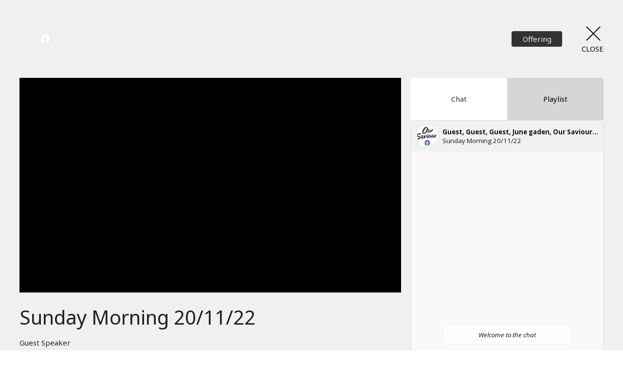

--- FILE ---
content_type: text/html; charset=utf-8
request_url: https://oursaviourap.org.au/livestreams/55
body_size: 11444
content:
<!DOCTYPE html>
<html lang="en">
  <head>
  <meta charset="UTF-8">
  <meta content="IE=edge,chrome=1" http-equiv="X-UA-Compatible"/>
  <meta content="width=device-width, initial-scale=1.0" name="viewport"/>
  <meta content="Our Saviour Lutheran Church, Aberfoyle Park" name="author"/>
  <title>
    Our Saviour Lutheran Church, Aberfoyle Park | Connecting for Life
  </title>
  <meta content="Church, Lutheran, Adelaide, South Australia, Aberfoyle Park, Martin Luther, Jesus Christ, life, connecting, food, help, meal, support, school, primary" name="keywords" />
  
    <meta name="robots" content="index,follow" />
  
  
  <link href="https://dq5pwpg1q8ru0.cloudfront.net/2021/03/16/17/49/37/7428d7c3-c0e4-4718-81e2-3a65171c59b9/Our%20Saviour%20logo%20No%20white.png" rel="shortcut icon" type="image/x-icon" />
  <meta name="csrf-param" content="authenticity_token" />
<meta name="csrf-token" content="XKntkBJLhb+rG3Qm0ht4g3rmUcJRPrAfgSZIZGtYRicRSFUXXuKSM/0qmvggO9QVuVp5rqO0Ak+VET4OGvWHTQ==" />

  <link rel="preconnect" href="https://fonts.gstatic.com/" crossorigin>
  <link rel="preload" href="/fonts/fontawesome/webfont.woff?v=3.2.1" as="font" type="font/woff" crossorigin>

  <link rel="stylesheet" media="all" href="/themes/stylesheet.css?timestamp=2026-01-20+18%3A01%3A41+%2B1030" />
  <link rel="stylesheet" media="print" href="https://dq5pwpg1q8ru0.cloudfront.net/assets/print-c1b49d74baf454d41a08041bb7881e34979fe0b297fba593578d70ec8cc515fd.css" />

	<link href="https://fonts.googleapis.com/css?family=Open+Sans:300,300italic,regular,italic,600,600italic,700,700italic,800,800italic|Noto+Sans:regular,italic,700,700italic&amp;display=swap" rel="stylesheet" type="text/css" async="async" />
  

  <script src="https://dq5pwpg1q8ru0.cloudfront.net/assets/application-baedfe927b756976bd996cb2c71963c5d82c94e444650affbb4162574b24b761.js"></script>
  <script src="https://dq5pwpg1q8ru0.cloudfront.net/packs/js/application-48235911dc1b5b550236.js"></script>
  <script src="https://cdnjs.cloudflare.com/ajax/libs/handlebars.js/4.7.7/handlebars.min.js" defer="defer"></script>


  <!--[if lt IE 9]>
  <script src="https://dq5pwpg1q8ru0.cloudfront.net/javascripts/html5shiv.js"></script>
  <script src="https://dq5pwpg1q8ru0.cloudfront.net/javascripts/respond.min.js"></script>
  <![endif]-->




  


</head>

  <body class="">
      <div class="d-flex ">
        
        <main role="main" class="livestream-outer-container w-100 h-100 bg-tone">
          
<div id="livestream-inner-container" class="d-flex flex-column">

  <div id="livestream-header-container" class="d-flex justify-content-space-between align-items-center p-2 p-sm-3 py-md-7 px-lg-5 py-lg-9">
      <a class="logo-container-0 flex-shrink-0" href="https://oursaviourap.org.au#main_menu">
        <img alt="Our Saviour Lutheran Church, Aberfoyle Park" src="https://dq5pwpg1q8ru0.cloudfront.net/2021/05/12/23/54/58/76297f73-49a3-4b4c-bc3f-a3761dff2325/Our%20Saviour%20logo%20No%20white.png" />
</a>    <a class="logo-container flex-shrink-0" href="https://oursaviourap.org.au#main_menu">
          <img alt="Our Saviour Lutheran Church, Aberfoyle Park" src="https://dq5pwpg1q8ru0.cloudfront.net/2021/09/07/21/42/37/0f04de81-f17d-4840-9793-806eb59f8385/Our%20Saviour%20logo%20Just%20cross%20white%20No%20white.png" />
</a>  <div class="is-live-notice flex-grow-1">Our Saviour Lutheran Church, Aberfoyle Park is live</div>
  <div class="d-flex align-items-center">
    
        <div>
          <button id="tithely-give-btn" class="livestream-button btn-dark" data-church-id="3231599">
            Offering
          </button>
        </div>
    <div id="close-container" class="d-flex justify-content-end ml-3 ml-lg-5">
      <a href="/" class="d-flex align-items-center justify-content-center flex-column close-inner-container">
        <div class="close-x bg-tone-dalmation-text"></div>
        <div class="bg-tone-dalmation-text">Close</div>
      </a>
    </div>
  </div>
</div>

  <div id="livestream-content" class="mx-md-3 mx-lg-5 pb-sm-3">
    <section class="player-container">
      <div id="video-container" class="embed-responsive embed-responsive-16by9">
        <iframe type='text/html' width='' height='' allow='autoplay' allowfullscreen
    src='https://www.youtube.com/embed/V2QvTJygXJU?autoplay=1&mute=1&enablejsapi=1&origin=https://oursaviourap.org.au&rel=0'
    frameborder='0'></iframe>
      </div>
    </section>
    <section id="video-info-container" class="m-2 ml-sm-3 mr-sm-0 my-sm-0 m-md-0">
  <div class="service-title mb-2">Sunday Morning 20/11/22</div>
  <div class="d-flex justify-content-space-between align-items-center">
        <div class="d-flex flex-column justify-content-center video-meta-container">
          <div class="speaker-name">Guest Speaker</div>
          <div class="video-meta-date">Sunday, November 20, 2022</div>
        </div>
    
  </div>
</section>

    <section id="tabs-container" class="mr-sm-3 m-md-0 d-flex flex-column">
  <div class="tabs d-flex bg-tone-tone">

        <div id="chat-selector" data-t-tab-id="chat" class="bg-tone-dalmation-text tab-selector ">
          Chat
        </div>
      <!-- Coming soon...
      <div id="prayer-selector" data-t-tab-id="prayer" class="bg-tone-dalmation-text tab-selector">Prayer</div>
      -->
      <div id="playlist-selector" data-t-tab-id="playlist" class="bg-tone-dalmation-text tab-selector">Playlist</div>

  </div>
  <div class="active-tab-area flex-grow-1">
    <div class="active-tab-inside">

          <div
            id="chat-container"
            data-org-name="Our Saviour Lutheran Church, Aberfoyle Park"
            data-org-id='tithely-sites-2734'
            data-chat-subject="Sunday Morning 20/11/22"
            data-chat-id='tithely-2734-55'
            data-chat-thumbnail="https://dq5pwpg1q8ru0.cloudfront.net/2021/05/12/23/55/11/1168d6e7-cad6-4e1f-969c-68da19f13634/Our%20Saviour%20logo%20No%20white.png"
            class="tab-container">
            <div id="conversation-container">
              <i>Loading chat...</i>
            </div>
          </div>
        <!-- Coming soon...
        <div id="prayer-container" class="tab-container">
        </div>
        -->

        <div id="playlist-container" class="tab-container p-3">
          <div id="playlist-content">
    <div id="past-streams" class="streams-container">
      <div class="playlist-title">Past Live Streams</div>
      <div class="playlist-items">
          <a href="/livestreams/100" class="d-flex">
            <div class="playlist-item flex-grow-1 d-flex">
  <div class="ml-2 my-auto">
    <div class="service-title text-muted">Sunday 26th November 9am </div>
      <div class="speaker-name">Guest Speaker</div>
    <div class="service-date">
      Nov 26, 2023 /  8:50AM
      ACDT
    </div>
  </div>
</div>
            <div class="playlist-clickable align-self-center"><i class="icon-play-circle"></i></div>
          </a>
          <a href="/livestreams/99" class="d-flex">
            <div class="playlist-item flex-grow-1 d-flex">
  <div class="ml-2 my-auto">
    <div class="service-title text-muted">Sunday 12th November 2023</div>
      <div class="speaker-name">Guest Speaker</div>
    <div class="service-date">
      Nov 12, 2023 /  8:50AM
      ACDT
    </div>
  </div>
</div>
            <div class="playlist-clickable align-self-center"><i class="icon-play-circle"></i></div>
          </a>
          <a href="/livestreams/98" class="d-flex">
            <div class="playlist-item flex-grow-1 d-flex">
  <div class="ml-2 my-auto">
    <div class="service-title text-muted">Sunday 22/10/23</div>
      <div class="speaker-name">Guest Speaker</div>
    <div class="service-date">
      Oct 22, 2023 /  8:50AM
      ACDT
    </div>
  </div>
</div>
            <div class="playlist-clickable align-self-center"><i class="icon-play-circle"></i></div>
          </a>
          <a href="/livestreams/97" class="d-flex">
            <div class="playlist-item flex-grow-1 d-flex">
  <div class="ml-2 my-auto">
    <div class="service-title text-muted">Sunday 24/9/23</div>
      <div class="speaker-name">Guest Speaker</div>
    <div class="service-date">
      Sep 24, 2023 /  8:50AM
      ACDT
    </div>
  </div>
</div>
            <div class="playlist-clickable align-self-center"><i class="icon-play-circle"></i></div>
          </a>
          <a href="/livestreams/96" class="d-flex">
            <div class="playlist-item flex-grow-1 d-flex">
  <div class="ml-2 my-auto">
    <div class="service-title text-muted">Sunday 17/09/23</div>
      <div class="speaker-name">Guest Speaker</div>
    <div class="service-date">
      Sep 17, 2023 /  8:45AM
      ACDT
    </div>
  </div>
</div>
            <div class="playlist-clickable align-self-center"><i class="icon-play-circle"></i></div>
          </a>
          <a href="/livestreams/95" class="d-flex">
            <div class="playlist-item flex-grow-1 d-flex">
  <div class="ml-2 my-auto">
    <div class="service-title text-muted">School Family Service </div>
      <div class="speaker-name">Guest Speaker</div>
    <div class="service-date">
      Sep 10, 2023 /  8:50AM
      ACDT
    </div>
  </div>
</div>
            <div class="playlist-clickable align-self-center"><i class="icon-play-circle"></i></div>
          </a>
          <a href="/livestreams/94" class="d-flex">
            <div class="playlist-item flex-grow-1 d-flex">
  <div class="ml-2 my-auto">
    <div class="service-title text-muted">Sunday 3rd September </div>
      <div class="speaker-name">Guest Speaker</div>
    <div class="service-date">
      Sep  3, 2023 /  8:50AM
      ACDT
    </div>
  </div>
</div>
            <div class="playlist-clickable align-self-center"><i class="icon-play-circle"></i></div>
          </a>
          <a href="/livestreams/93" class="d-flex">
            <div class="playlist-item flex-grow-1 d-flex">
  <div class="ml-2 my-auto">
    <div class="service-title text-muted">Sunday 27/8/23</div>
      <div class="speaker-name">Guest Speaker</div>
    <div class="service-date">
      Aug 27, 2023 /  8:50AM
      ACDT
    </div>
  </div>
</div>
            <div class="playlist-clickable align-self-center"><i class="icon-play-circle"></i></div>
          </a>
          <a href="/livestreams/92" class="d-flex">
            <div class="playlist-item flex-grow-1 d-flex">
  <div class="ml-2 my-auto">
    <div class="service-title text-muted">Sunday 30th July 2023 </div>
      <div class="speaker-name">Guest Speaker</div>
    <div class="service-date">
      Jul 30, 2023 /  8:50AM
      ACDT
    </div>
  </div>
</div>
            <div class="playlist-clickable align-self-center"><i class="icon-play-circle"></i></div>
          </a>
          <a href="/livestreams/91" class="d-flex">
            <div class="playlist-item flex-grow-1 d-flex">
  <div class="ml-2 my-auto">
    <div class="service-title text-muted">Sunday 23/7/23</div>
      <div class="speaker-name">Guest Speaker</div>
    <div class="service-date">
      Jul 23, 2023 /  8:50AM
      ACDT
    </div>
  </div>
</div>
            <div class="playlist-clickable align-self-center"><i class="icon-play-circle"></i></div>
          </a>
      </div>
    </div>
</div>
        </div>

    </div>
  </div>
</section>
  </div>

</div>


        </main>
          <script>
    $(function () {
      initTalkJs(true);
    });
  </script>

          <!-- Modal -->
        <div id="vue-form-modal" class="system">
        </div>

          <div id="giving-widget-script">
              <script src="https://tithe.ly/widget/v3/give.js?3"></script>
  <script>var tw = create_tithely_widget();</script>

          </div>
      </div>
  </body>
</html>